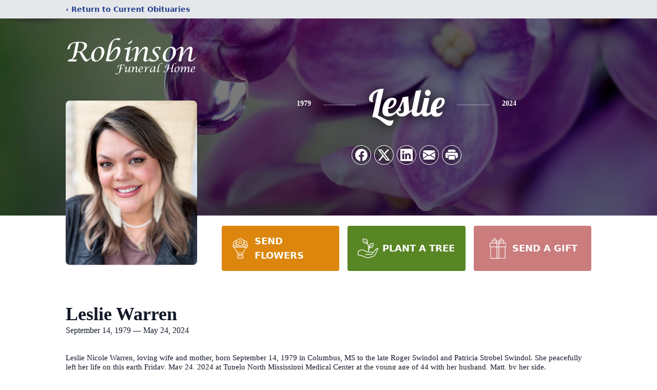

--- FILE ---
content_type: text/html; charset=utf-8
request_url: https://www.google.com/recaptcha/enterprise/anchor?ar=1&k=6Lcd0LMfAAAAAMuXWnuisiKNeRgLCiLHunLBjxAE&co=aHR0cHM6Ly93d3cucm9iaW5zb25maC5uZXQ6NDQz&hl=en&type=image&v=N67nZn4AqZkNcbeMu4prBgzg&theme=light&size=invisible&badge=bottomright&anchor-ms=20000&execute-ms=30000&cb=3thomswe1kw9
body_size: 48835
content:
<!DOCTYPE HTML><html dir="ltr" lang="en"><head><meta http-equiv="Content-Type" content="text/html; charset=UTF-8">
<meta http-equiv="X-UA-Compatible" content="IE=edge">
<title>reCAPTCHA</title>
<style type="text/css">
/* cyrillic-ext */
@font-face {
  font-family: 'Roboto';
  font-style: normal;
  font-weight: 400;
  font-stretch: 100%;
  src: url(//fonts.gstatic.com/s/roboto/v48/KFO7CnqEu92Fr1ME7kSn66aGLdTylUAMa3GUBHMdazTgWw.woff2) format('woff2');
  unicode-range: U+0460-052F, U+1C80-1C8A, U+20B4, U+2DE0-2DFF, U+A640-A69F, U+FE2E-FE2F;
}
/* cyrillic */
@font-face {
  font-family: 'Roboto';
  font-style: normal;
  font-weight: 400;
  font-stretch: 100%;
  src: url(//fonts.gstatic.com/s/roboto/v48/KFO7CnqEu92Fr1ME7kSn66aGLdTylUAMa3iUBHMdazTgWw.woff2) format('woff2');
  unicode-range: U+0301, U+0400-045F, U+0490-0491, U+04B0-04B1, U+2116;
}
/* greek-ext */
@font-face {
  font-family: 'Roboto';
  font-style: normal;
  font-weight: 400;
  font-stretch: 100%;
  src: url(//fonts.gstatic.com/s/roboto/v48/KFO7CnqEu92Fr1ME7kSn66aGLdTylUAMa3CUBHMdazTgWw.woff2) format('woff2');
  unicode-range: U+1F00-1FFF;
}
/* greek */
@font-face {
  font-family: 'Roboto';
  font-style: normal;
  font-weight: 400;
  font-stretch: 100%;
  src: url(//fonts.gstatic.com/s/roboto/v48/KFO7CnqEu92Fr1ME7kSn66aGLdTylUAMa3-UBHMdazTgWw.woff2) format('woff2');
  unicode-range: U+0370-0377, U+037A-037F, U+0384-038A, U+038C, U+038E-03A1, U+03A3-03FF;
}
/* math */
@font-face {
  font-family: 'Roboto';
  font-style: normal;
  font-weight: 400;
  font-stretch: 100%;
  src: url(//fonts.gstatic.com/s/roboto/v48/KFO7CnqEu92Fr1ME7kSn66aGLdTylUAMawCUBHMdazTgWw.woff2) format('woff2');
  unicode-range: U+0302-0303, U+0305, U+0307-0308, U+0310, U+0312, U+0315, U+031A, U+0326-0327, U+032C, U+032F-0330, U+0332-0333, U+0338, U+033A, U+0346, U+034D, U+0391-03A1, U+03A3-03A9, U+03B1-03C9, U+03D1, U+03D5-03D6, U+03F0-03F1, U+03F4-03F5, U+2016-2017, U+2034-2038, U+203C, U+2040, U+2043, U+2047, U+2050, U+2057, U+205F, U+2070-2071, U+2074-208E, U+2090-209C, U+20D0-20DC, U+20E1, U+20E5-20EF, U+2100-2112, U+2114-2115, U+2117-2121, U+2123-214F, U+2190, U+2192, U+2194-21AE, U+21B0-21E5, U+21F1-21F2, U+21F4-2211, U+2213-2214, U+2216-22FF, U+2308-230B, U+2310, U+2319, U+231C-2321, U+2336-237A, U+237C, U+2395, U+239B-23B7, U+23D0, U+23DC-23E1, U+2474-2475, U+25AF, U+25B3, U+25B7, U+25BD, U+25C1, U+25CA, U+25CC, U+25FB, U+266D-266F, U+27C0-27FF, U+2900-2AFF, U+2B0E-2B11, U+2B30-2B4C, U+2BFE, U+3030, U+FF5B, U+FF5D, U+1D400-1D7FF, U+1EE00-1EEFF;
}
/* symbols */
@font-face {
  font-family: 'Roboto';
  font-style: normal;
  font-weight: 400;
  font-stretch: 100%;
  src: url(//fonts.gstatic.com/s/roboto/v48/KFO7CnqEu92Fr1ME7kSn66aGLdTylUAMaxKUBHMdazTgWw.woff2) format('woff2');
  unicode-range: U+0001-000C, U+000E-001F, U+007F-009F, U+20DD-20E0, U+20E2-20E4, U+2150-218F, U+2190, U+2192, U+2194-2199, U+21AF, U+21E6-21F0, U+21F3, U+2218-2219, U+2299, U+22C4-22C6, U+2300-243F, U+2440-244A, U+2460-24FF, U+25A0-27BF, U+2800-28FF, U+2921-2922, U+2981, U+29BF, U+29EB, U+2B00-2BFF, U+4DC0-4DFF, U+FFF9-FFFB, U+10140-1018E, U+10190-1019C, U+101A0, U+101D0-101FD, U+102E0-102FB, U+10E60-10E7E, U+1D2C0-1D2D3, U+1D2E0-1D37F, U+1F000-1F0FF, U+1F100-1F1AD, U+1F1E6-1F1FF, U+1F30D-1F30F, U+1F315, U+1F31C, U+1F31E, U+1F320-1F32C, U+1F336, U+1F378, U+1F37D, U+1F382, U+1F393-1F39F, U+1F3A7-1F3A8, U+1F3AC-1F3AF, U+1F3C2, U+1F3C4-1F3C6, U+1F3CA-1F3CE, U+1F3D4-1F3E0, U+1F3ED, U+1F3F1-1F3F3, U+1F3F5-1F3F7, U+1F408, U+1F415, U+1F41F, U+1F426, U+1F43F, U+1F441-1F442, U+1F444, U+1F446-1F449, U+1F44C-1F44E, U+1F453, U+1F46A, U+1F47D, U+1F4A3, U+1F4B0, U+1F4B3, U+1F4B9, U+1F4BB, U+1F4BF, U+1F4C8-1F4CB, U+1F4D6, U+1F4DA, U+1F4DF, U+1F4E3-1F4E6, U+1F4EA-1F4ED, U+1F4F7, U+1F4F9-1F4FB, U+1F4FD-1F4FE, U+1F503, U+1F507-1F50B, U+1F50D, U+1F512-1F513, U+1F53E-1F54A, U+1F54F-1F5FA, U+1F610, U+1F650-1F67F, U+1F687, U+1F68D, U+1F691, U+1F694, U+1F698, U+1F6AD, U+1F6B2, U+1F6B9-1F6BA, U+1F6BC, U+1F6C6-1F6CF, U+1F6D3-1F6D7, U+1F6E0-1F6EA, U+1F6F0-1F6F3, U+1F6F7-1F6FC, U+1F700-1F7FF, U+1F800-1F80B, U+1F810-1F847, U+1F850-1F859, U+1F860-1F887, U+1F890-1F8AD, U+1F8B0-1F8BB, U+1F8C0-1F8C1, U+1F900-1F90B, U+1F93B, U+1F946, U+1F984, U+1F996, U+1F9E9, U+1FA00-1FA6F, U+1FA70-1FA7C, U+1FA80-1FA89, U+1FA8F-1FAC6, U+1FACE-1FADC, U+1FADF-1FAE9, U+1FAF0-1FAF8, U+1FB00-1FBFF;
}
/* vietnamese */
@font-face {
  font-family: 'Roboto';
  font-style: normal;
  font-weight: 400;
  font-stretch: 100%;
  src: url(//fonts.gstatic.com/s/roboto/v48/KFO7CnqEu92Fr1ME7kSn66aGLdTylUAMa3OUBHMdazTgWw.woff2) format('woff2');
  unicode-range: U+0102-0103, U+0110-0111, U+0128-0129, U+0168-0169, U+01A0-01A1, U+01AF-01B0, U+0300-0301, U+0303-0304, U+0308-0309, U+0323, U+0329, U+1EA0-1EF9, U+20AB;
}
/* latin-ext */
@font-face {
  font-family: 'Roboto';
  font-style: normal;
  font-weight: 400;
  font-stretch: 100%;
  src: url(//fonts.gstatic.com/s/roboto/v48/KFO7CnqEu92Fr1ME7kSn66aGLdTylUAMa3KUBHMdazTgWw.woff2) format('woff2');
  unicode-range: U+0100-02BA, U+02BD-02C5, U+02C7-02CC, U+02CE-02D7, U+02DD-02FF, U+0304, U+0308, U+0329, U+1D00-1DBF, U+1E00-1E9F, U+1EF2-1EFF, U+2020, U+20A0-20AB, U+20AD-20C0, U+2113, U+2C60-2C7F, U+A720-A7FF;
}
/* latin */
@font-face {
  font-family: 'Roboto';
  font-style: normal;
  font-weight: 400;
  font-stretch: 100%;
  src: url(//fonts.gstatic.com/s/roboto/v48/KFO7CnqEu92Fr1ME7kSn66aGLdTylUAMa3yUBHMdazQ.woff2) format('woff2');
  unicode-range: U+0000-00FF, U+0131, U+0152-0153, U+02BB-02BC, U+02C6, U+02DA, U+02DC, U+0304, U+0308, U+0329, U+2000-206F, U+20AC, U+2122, U+2191, U+2193, U+2212, U+2215, U+FEFF, U+FFFD;
}
/* cyrillic-ext */
@font-face {
  font-family: 'Roboto';
  font-style: normal;
  font-weight: 500;
  font-stretch: 100%;
  src: url(//fonts.gstatic.com/s/roboto/v48/KFO7CnqEu92Fr1ME7kSn66aGLdTylUAMa3GUBHMdazTgWw.woff2) format('woff2');
  unicode-range: U+0460-052F, U+1C80-1C8A, U+20B4, U+2DE0-2DFF, U+A640-A69F, U+FE2E-FE2F;
}
/* cyrillic */
@font-face {
  font-family: 'Roboto';
  font-style: normal;
  font-weight: 500;
  font-stretch: 100%;
  src: url(//fonts.gstatic.com/s/roboto/v48/KFO7CnqEu92Fr1ME7kSn66aGLdTylUAMa3iUBHMdazTgWw.woff2) format('woff2');
  unicode-range: U+0301, U+0400-045F, U+0490-0491, U+04B0-04B1, U+2116;
}
/* greek-ext */
@font-face {
  font-family: 'Roboto';
  font-style: normal;
  font-weight: 500;
  font-stretch: 100%;
  src: url(//fonts.gstatic.com/s/roboto/v48/KFO7CnqEu92Fr1ME7kSn66aGLdTylUAMa3CUBHMdazTgWw.woff2) format('woff2');
  unicode-range: U+1F00-1FFF;
}
/* greek */
@font-face {
  font-family: 'Roboto';
  font-style: normal;
  font-weight: 500;
  font-stretch: 100%;
  src: url(//fonts.gstatic.com/s/roboto/v48/KFO7CnqEu92Fr1ME7kSn66aGLdTylUAMa3-UBHMdazTgWw.woff2) format('woff2');
  unicode-range: U+0370-0377, U+037A-037F, U+0384-038A, U+038C, U+038E-03A1, U+03A3-03FF;
}
/* math */
@font-face {
  font-family: 'Roboto';
  font-style: normal;
  font-weight: 500;
  font-stretch: 100%;
  src: url(//fonts.gstatic.com/s/roboto/v48/KFO7CnqEu92Fr1ME7kSn66aGLdTylUAMawCUBHMdazTgWw.woff2) format('woff2');
  unicode-range: U+0302-0303, U+0305, U+0307-0308, U+0310, U+0312, U+0315, U+031A, U+0326-0327, U+032C, U+032F-0330, U+0332-0333, U+0338, U+033A, U+0346, U+034D, U+0391-03A1, U+03A3-03A9, U+03B1-03C9, U+03D1, U+03D5-03D6, U+03F0-03F1, U+03F4-03F5, U+2016-2017, U+2034-2038, U+203C, U+2040, U+2043, U+2047, U+2050, U+2057, U+205F, U+2070-2071, U+2074-208E, U+2090-209C, U+20D0-20DC, U+20E1, U+20E5-20EF, U+2100-2112, U+2114-2115, U+2117-2121, U+2123-214F, U+2190, U+2192, U+2194-21AE, U+21B0-21E5, U+21F1-21F2, U+21F4-2211, U+2213-2214, U+2216-22FF, U+2308-230B, U+2310, U+2319, U+231C-2321, U+2336-237A, U+237C, U+2395, U+239B-23B7, U+23D0, U+23DC-23E1, U+2474-2475, U+25AF, U+25B3, U+25B7, U+25BD, U+25C1, U+25CA, U+25CC, U+25FB, U+266D-266F, U+27C0-27FF, U+2900-2AFF, U+2B0E-2B11, U+2B30-2B4C, U+2BFE, U+3030, U+FF5B, U+FF5D, U+1D400-1D7FF, U+1EE00-1EEFF;
}
/* symbols */
@font-face {
  font-family: 'Roboto';
  font-style: normal;
  font-weight: 500;
  font-stretch: 100%;
  src: url(//fonts.gstatic.com/s/roboto/v48/KFO7CnqEu92Fr1ME7kSn66aGLdTylUAMaxKUBHMdazTgWw.woff2) format('woff2');
  unicode-range: U+0001-000C, U+000E-001F, U+007F-009F, U+20DD-20E0, U+20E2-20E4, U+2150-218F, U+2190, U+2192, U+2194-2199, U+21AF, U+21E6-21F0, U+21F3, U+2218-2219, U+2299, U+22C4-22C6, U+2300-243F, U+2440-244A, U+2460-24FF, U+25A0-27BF, U+2800-28FF, U+2921-2922, U+2981, U+29BF, U+29EB, U+2B00-2BFF, U+4DC0-4DFF, U+FFF9-FFFB, U+10140-1018E, U+10190-1019C, U+101A0, U+101D0-101FD, U+102E0-102FB, U+10E60-10E7E, U+1D2C0-1D2D3, U+1D2E0-1D37F, U+1F000-1F0FF, U+1F100-1F1AD, U+1F1E6-1F1FF, U+1F30D-1F30F, U+1F315, U+1F31C, U+1F31E, U+1F320-1F32C, U+1F336, U+1F378, U+1F37D, U+1F382, U+1F393-1F39F, U+1F3A7-1F3A8, U+1F3AC-1F3AF, U+1F3C2, U+1F3C4-1F3C6, U+1F3CA-1F3CE, U+1F3D4-1F3E0, U+1F3ED, U+1F3F1-1F3F3, U+1F3F5-1F3F7, U+1F408, U+1F415, U+1F41F, U+1F426, U+1F43F, U+1F441-1F442, U+1F444, U+1F446-1F449, U+1F44C-1F44E, U+1F453, U+1F46A, U+1F47D, U+1F4A3, U+1F4B0, U+1F4B3, U+1F4B9, U+1F4BB, U+1F4BF, U+1F4C8-1F4CB, U+1F4D6, U+1F4DA, U+1F4DF, U+1F4E3-1F4E6, U+1F4EA-1F4ED, U+1F4F7, U+1F4F9-1F4FB, U+1F4FD-1F4FE, U+1F503, U+1F507-1F50B, U+1F50D, U+1F512-1F513, U+1F53E-1F54A, U+1F54F-1F5FA, U+1F610, U+1F650-1F67F, U+1F687, U+1F68D, U+1F691, U+1F694, U+1F698, U+1F6AD, U+1F6B2, U+1F6B9-1F6BA, U+1F6BC, U+1F6C6-1F6CF, U+1F6D3-1F6D7, U+1F6E0-1F6EA, U+1F6F0-1F6F3, U+1F6F7-1F6FC, U+1F700-1F7FF, U+1F800-1F80B, U+1F810-1F847, U+1F850-1F859, U+1F860-1F887, U+1F890-1F8AD, U+1F8B0-1F8BB, U+1F8C0-1F8C1, U+1F900-1F90B, U+1F93B, U+1F946, U+1F984, U+1F996, U+1F9E9, U+1FA00-1FA6F, U+1FA70-1FA7C, U+1FA80-1FA89, U+1FA8F-1FAC6, U+1FACE-1FADC, U+1FADF-1FAE9, U+1FAF0-1FAF8, U+1FB00-1FBFF;
}
/* vietnamese */
@font-face {
  font-family: 'Roboto';
  font-style: normal;
  font-weight: 500;
  font-stretch: 100%;
  src: url(//fonts.gstatic.com/s/roboto/v48/KFO7CnqEu92Fr1ME7kSn66aGLdTylUAMa3OUBHMdazTgWw.woff2) format('woff2');
  unicode-range: U+0102-0103, U+0110-0111, U+0128-0129, U+0168-0169, U+01A0-01A1, U+01AF-01B0, U+0300-0301, U+0303-0304, U+0308-0309, U+0323, U+0329, U+1EA0-1EF9, U+20AB;
}
/* latin-ext */
@font-face {
  font-family: 'Roboto';
  font-style: normal;
  font-weight: 500;
  font-stretch: 100%;
  src: url(//fonts.gstatic.com/s/roboto/v48/KFO7CnqEu92Fr1ME7kSn66aGLdTylUAMa3KUBHMdazTgWw.woff2) format('woff2');
  unicode-range: U+0100-02BA, U+02BD-02C5, U+02C7-02CC, U+02CE-02D7, U+02DD-02FF, U+0304, U+0308, U+0329, U+1D00-1DBF, U+1E00-1E9F, U+1EF2-1EFF, U+2020, U+20A0-20AB, U+20AD-20C0, U+2113, U+2C60-2C7F, U+A720-A7FF;
}
/* latin */
@font-face {
  font-family: 'Roboto';
  font-style: normal;
  font-weight: 500;
  font-stretch: 100%;
  src: url(//fonts.gstatic.com/s/roboto/v48/KFO7CnqEu92Fr1ME7kSn66aGLdTylUAMa3yUBHMdazQ.woff2) format('woff2');
  unicode-range: U+0000-00FF, U+0131, U+0152-0153, U+02BB-02BC, U+02C6, U+02DA, U+02DC, U+0304, U+0308, U+0329, U+2000-206F, U+20AC, U+2122, U+2191, U+2193, U+2212, U+2215, U+FEFF, U+FFFD;
}
/* cyrillic-ext */
@font-face {
  font-family: 'Roboto';
  font-style: normal;
  font-weight: 900;
  font-stretch: 100%;
  src: url(//fonts.gstatic.com/s/roboto/v48/KFO7CnqEu92Fr1ME7kSn66aGLdTylUAMa3GUBHMdazTgWw.woff2) format('woff2');
  unicode-range: U+0460-052F, U+1C80-1C8A, U+20B4, U+2DE0-2DFF, U+A640-A69F, U+FE2E-FE2F;
}
/* cyrillic */
@font-face {
  font-family: 'Roboto';
  font-style: normal;
  font-weight: 900;
  font-stretch: 100%;
  src: url(//fonts.gstatic.com/s/roboto/v48/KFO7CnqEu92Fr1ME7kSn66aGLdTylUAMa3iUBHMdazTgWw.woff2) format('woff2');
  unicode-range: U+0301, U+0400-045F, U+0490-0491, U+04B0-04B1, U+2116;
}
/* greek-ext */
@font-face {
  font-family: 'Roboto';
  font-style: normal;
  font-weight: 900;
  font-stretch: 100%;
  src: url(//fonts.gstatic.com/s/roboto/v48/KFO7CnqEu92Fr1ME7kSn66aGLdTylUAMa3CUBHMdazTgWw.woff2) format('woff2');
  unicode-range: U+1F00-1FFF;
}
/* greek */
@font-face {
  font-family: 'Roboto';
  font-style: normal;
  font-weight: 900;
  font-stretch: 100%;
  src: url(//fonts.gstatic.com/s/roboto/v48/KFO7CnqEu92Fr1ME7kSn66aGLdTylUAMa3-UBHMdazTgWw.woff2) format('woff2');
  unicode-range: U+0370-0377, U+037A-037F, U+0384-038A, U+038C, U+038E-03A1, U+03A3-03FF;
}
/* math */
@font-face {
  font-family: 'Roboto';
  font-style: normal;
  font-weight: 900;
  font-stretch: 100%;
  src: url(//fonts.gstatic.com/s/roboto/v48/KFO7CnqEu92Fr1ME7kSn66aGLdTylUAMawCUBHMdazTgWw.woff2) format('woff2');
  unicode-range: U+0302-0303, U+0305, U+0307-0308, U+0310, U+0312, U+0315, U+031A, U+0326-0327, U+032C, U+032F-0330, U+0332-0333, U+0338, U+033A, U+0346, U+034D, U+0391-03A1, U+03A3-03A9, U+03B1-03C9, U+03D1, U+03D5-03D6, U+03F0-03F1, U+03F4-03F5, U+2016-2017, U+2034-2038, U+203C, U+2040, U+2043, U+2047, U+2050, U+2057, U+205F, U+2070-2071, U+2074-208E, U+2090-209C, U+20D0-20DC, U+20E1, U+20E5-20EF, U+2100-2112, U+2114-2115, U+2117-2121, U+2123-214F, U+2190, U+2192, U+2194-21AE, U+21B0-21E5, U+21F1-21F2, U+21F4-2211, U+2213-2214, U+2216-22FF, U+2308-230B, U+2310, U+2319, U+231C-2321, U+2336-237A, U+237C, U+2395, U+239B-23B7, U+23D0, U+23DC-23E1, U+2474-2475, U+25AF, U+25B3, U+25B7, U+25BD, U+25C1, U+25CA, U+25CC, U+25FB, U+266D-266F, U+27C0-27FF, U+2900-2AFF, U+2B0E-2B11, U+2B30-2B4C, U+2BFE, U+3030, U+FF5B, U+FF5D, U+1D400-1D7FF, U+1EE00-1EEFF;
}
/* symbols */
@font-face {
  font-family: 'Roboto';
  font-style: normal;
  font-weight: 900;
  font-stretch: 100%;
  src: url(//fonts.gstatic.com/s/roboto/v48/KFO7CnqEu92Fr1ME7kSn66aGLdTylUAMaxKUBHMdazTgWw.woff2) format('woff2');
  unicode-range: U+0001-000C, U+000E-001F, U+007F-009F, U+20DD-20E0, U+20E2-20E4, U+2150-218F, U+2190, U+2192, U+2194-2199, U+21AF, U+21E6-21F0, U+21F3, U+2218-2219, U+2299, U+22C4-22C6, U+2300-243F, U+2440-244A, U+2460-24FF, U+25A0-27BF, U+2800-28FF, U+2921-2922, U+2981, U+29BF, U+29EB, U+2B00-2BFF, U+4DC0-4DFF, U+FFF9-FFFB, U+10140-1018E, U+10190-1019C, U+101A0, U+101D0-101FD, U+102E0-102FB, U+10E60-10E7E, U+1D2C0-1D2D3, U+1D2E0-1D37F, U+1F000-1F0FF, U+1F100-1F1AD, U+1F1E6-1F1FF, U+1F30D-1F30F, U+1F315, U+1F31C, U+1F31E, U+1F320-1F32C, U+1F336, U+1F378, U+1F37D, U+1F382, U+1F393-1F39F, U+1F3A7-1F3A8, U+1F3AC-1F3AF, U+1F3C2, U+1F3C4-1F3C6, U+1F3CA-1F3CE, U+1F3D4-1F3E0, U+1F3ED, U+1F3F1-1F3F3, U+1F3F5-1F3F7, U+1F408, U+1F415, U+1F41F, U+1F426, U+1F43F, U+1F441-1F442, U+1F444, U+1F446-1F449, U+1F44C-1F44E, U+1F453, U+1F46A, U+1F47D, U+1F4A3, U+1F4B0, U+1F4B3, U+1F4B9, U+1F4BB, U+1F4BF, U+1F4C8-1F4CB, U+1F4D6, U+1F4DA, U+1F4DF, U+1F4E3-1F4E6, U+1F4EA-1F4ED, U+1F4F7, U+1F4F9-1F4FB, U+1F4FD-1F4FE, U+1F503, U+1F507-1F50B, U+1F50D, U+1F512-1F513, U+1F53E-1F54A, U+1F54F-1F5FA, U+1F610, U+1F650-1F67F, U+1F687, U+1F68D, U+1F691, U+1F694, U+1F698, U+1F6AD, U+1F6B2, U+1F6B9-1F6BA, U+1F6BC, U+1F6C6-1F6CF, U+1F6D3-1F6D7, U+1F6E0-1F6EA, U+1F6F0-1F6F3, U+1F6F7-1F6FC, U+1F700-1F7FF, U+1F800-1F80B, U+1F810-1F847, U+1F850-1F859, U+1F860-1F887, U+1F890-1F8AD, U+1F8B0-1F8BB, U+1F8C0-1F8C1, U+1F900-1F90B, U+1F93B, U+1F946, U+1F984, U+1F996, U+1F9E9, U+1FA00-1FA6F, U+1FA70-1FA7C, U+1FA80-1FA89, U+1FA8F-1FAC6, U+1FACE-1FADC, U+1FADF-1FAE9, U+1FAF0-1FAF8, U+1FB00-1FBFF;
}
/* vietnamese */
@font-face {
  font-family: 'Roboto';
  font-style: normal;
  font-weight: 900;
  font-stretch: 100%;
  src: url(//fonts.gstatic.com/s/roboto/v48/KFO7CnqEu92Fr1ME7kSn66aGLdTylUAMa3OUBHMdazTgWw.woff2) format('woff2');
  unicode-range: U+0102-0103, U+0110-0111, U+0128-0129, U+0168-0169, U+01A0-01A1, U+01AF-01B0, U+0300-0301, U+0303-0304, U+0308-0309, U+0323, U+0329, U+1EA0-1EF9, U+20AB;
}
/* latin-ext */
@font-face {
  font-family: 'Roboto';
  font-style: normal;
  font-weight: 900;
  font-stretch: 100%;
  src: url(//fonts.gstatic.com/s/roboto/v48/KFO7CnqEu92Fr1ME7kSn66aGLdTylUAMa3KUBHMdazTgWw.woff2) format('woff2');
  unicode-range: U+0100-02BA, U+02BD-02C5, U+02C7-02CC, U+02CE-02D7, U+02DD-02FF, U+0304, U+0308, U+0329, U+1D00-1DBF, U+1E00-1E9F, U+1EF2-1EFF, U+2020, U+20A0-20AB, U+20AD-20C0, U+2113, U+2C60-2C7F, U+A720-A7FF;
}
/* latin */
@font-face {
  font-family: 'Roboto';
  font-style: normal;
  font-weight: 900;
  font-stretch: 100%;
  src: url(//fonts.gstatic.com/s/roboto/v48/KFO7CnqEu92Fr1ME7kSn66aGLdTylUAMa3yUBHMdazQ.woff2) format('woff2');
  unicode-range: U+0000-00FF, U+0131, U+0152-0153, U+02BB-02BC, U+02C6, U+02DA, U+02DC, U+0304, U+0308, U+0329, U+2000-206F, U+20AC, U+2122, U+2191, U+2193, U+2212, U+2215, U+FEFF, U+FFFD;
}

</style>
<link rel="stylesheet" type="text/css" href="https://www.gstatic.com/recaptcha/releases/N67nZn4AqZkNcbeMu4prBgzg/styles__ltr.css">
<script nonce="l7ruFh9b2DKgfb536TOLqw" type="text/javascript">window['__recaptcha_api'] = 'https://www.google.com/recaptcha/enterprise/';</script>
<script type="text/javascript" src="https://www.gstatic.com/recaptcha/releases/N67nZn4AqZkNcbeMu4prBgzg/recaptcha__en.js" nonce="l7ruFh9b2DKgfb536TOLqw">
      
    </script></head>
<body><div id="rc-anchor-alert" class="rc-anchor-alert"></div>
<input type="hidden" id="recaptcha-token" value="[base64]">
<script type="text/javascript" nonce="l7ruFh9b2DKgfb536TOLqw">
      recaptcha.anchor.Main.init("[\x22ainput\x22,[\x22bgdata\x22,\x22\x22,\[base64]/[base64]/[base64]/bmV3IHJbeF0oY1swXSk6RT09Mj9uZXcgclt4XShjWzBdLGNbMV0pOkU9PTM/bmV3IHJbeF0oY1swXSxjWzFdLGNbMl0pOkU9PTQ/[base64]/[base64]/[base64]/[base64]/[base64]/[base64]/[base64]/[base64]\x22,\[base64]\\u003d\x22,\x22KcOWe8KgYMKCdsOjEQxLW8OUw4LDtMOowqPCj8KHbUpybMKAbldPwrDDh8KvwrPCjMKSB8OPGAlWVAYMSXtSXMOQUMKZwqTCpsKWwqgrw77CqMOtw6RBfcOeZMOJbsOdw6kOw5/ChMOcwqzDsMOswpwDJUPClWzChcORdUPCp8K1w6jDpybDr3fCncK6wo1EDcOvXMOPw4nCnybDlDx5wo/Dk8KrUcO9w6PDlMOBw7RBGsOtw5rDj8OmN8Kmwr5AdMKAUyvDk8Kqw7DCoScSw7HDlMKTaH3Di2XDs8K5w690w4ofCsKRw551asOtdx3CvMK/FC3CsHbDizpZcMOKS0nDk1zClw/ClXPCk3jCk2owd8KTQsK/wrnDmMKlwrnDkhvDin/CmFDClsKzw5cdPCvDqyLCjB/[base64]/[base64]/[base64]/DlcK9w4EkwpLDiQN4woXDsMOXVsKFflFEaE0nw7plU8KNwoXDtmVTCMKJwoAjw5cYDXzCtXdfe28rADvCk2tXajHDsTDDk3xSw5/DnUpvw4jCv8KpaWVFwoXCiMKow5F0w6l9w7ROasOnwqzClTzDmlfCm1Vdw6TDq3DDl8KtwqUUwrk/YMKswq7CnMO/[base64]/[base64]/wq0zwrokfSzDlUnDhMKQLys0OAbCtsKcw6w4cXvCg8O/ZiHCuSrDh8KyBcK/Z8KAA8OEw49gw7zDvkDCoj3DtD4Pw7nCs8K2fSRzw5FSesOPDsOuw5RzW8OCKEJXYmtZwoUMKwTCgQzChcOzMGfDoMOgw5rDrMKyKCEqwqDCisOYw7nCqUHCuiMieyxDEcK3IcOXc8OhOMKYwp0Fwq/[base64]/worDpBrCtMOwLw/CuXLChMKQaADDl8OMfMOzwpbCicKywrc0wqVjPVXCvcOPZxMuwr/DilbCvHnDqm0dKy5pwo3DsHQGDWHCiXvDpMOjLThewqwmCiQSL8OYf8O8Ll/Dp3/DksO+w78hwoFDQV5ow64Nw6PCvl3DrWAHQcOnJnwfwphPYMKnAMOMw4HCjR9rwphkw4HCqmjCnFXDqMO6alfDvQ/ClF1rw4kCXS/DrMKRwr4sFsOAw6bDlW3DqHHCghpCXsOUcsK9XsOKBDgqC2J+wq4rwpDDjwstAsOhwqLDnsKxwpY2dcOAEcKrw6gSw7kQJcKrwonDpwDDhgDCi8ORNyzDrMKOAsKYwp3CqHcBJHvDsSXCr8ODw5R6K8OoMcKowpdEw4x3SXfCqcKvP8KxcV1+w4bDiGhow4J/emjCiz5Uw4Raw6hLw50HEWfDmTXCuMOsw4HCu8ODw4XCk0XCh8Kwwohow7lcw6MXVsKXYcKRQ8KXdS3CksO8w6nDjhnCsMKqwoo3w67CkX7DncONwo/DssOcwqfCrMOlVsKJNcORYk8LwpwNw5F/CFTDlV3CiHnDvcOGw5QeQMO3V3kkwoQiHcOvPAkHw4rCocKiw7rCksKww7sUZcOFwobDjULDpMOIRsOMFxHCvMO+XRHChcKpw5dSwrLChMOxwpFSPGXCncObSAFtwoPCoyp0wpnDtjBWLHlgw5oOwqloYcKnA3/[base64]/w47CgsOaVzIpwp3CiSosZlEtw7bDncOWwpLCom4VJGrCmkbDkMKjXMOePSFFw4XDlcKXMMKXwptpw7xYw7PCrGDDrVIBMl3DmMKqRMOvwoIOw5vCtnjDjVxMw6nDuH/[base64]/w6rDulHDgsKkZz5oQMOjw7XDkAMSw4HDvMOZw7MLw5bCul8iMsKZUcKaPijDoMOxU0Z8w54QXMORXEPDqmUpwp9iwpAfwrd0fATCvg7ChV/DqwTDqjbDr8ORFzRsfTUhwr3Dv2ctw7jCp8OZw6ZNwqbDgsOiYmo4w7RywpVTY8KCLGfConvDmMKHfXl0F2zDpsKZcn/[base64]/[base64]/wqXDoyTDvkjDpTxnw7fDuCnDoSwvPcK6TcK+woXDgX7DsDjCmsOcwqkPwp95PMOUw6QDw40bbMK5wpwuK8OpdFljAMKmIMOkWVxkw5UIw6XCk8OHwpJewp7CtRjDgAZrTxzClD7DhcOmwrV9wofDlD/ChTZ4wrvChMKZw5bCmyc/wqHDgHDCs8KHYsKnwqrDi8OAwrzDlRJuwqZBwo/CisOXH8OWwp7CsWMrUDguUcK3wqcRYi0ww54FesKWw6/DocO+GgXCjMOsZMKMdcK2MmcDwoTCocKRTlfCgMOQJBnCoMOhesK6woB/[base64]/[base64]/[base64]/DiQTCnMO0UEXCoGhaw6VQw5Bcw4FydcONQXJWVSQ9w4MDJBrDiMKEZ8O0wqrDmcKpwrNMGAvDu37DuFN8clbDj8OQMsOxwrE6UMOtbsKraMOFwr9ZWHowZjrDkMOCw6UMwqvDgsK1woIowpgnw4RfB8K6w6s7V8KTw4AhG0nDihpEKnLDqEPCpD5/w7fCuSHClcKxwo/CvmY1c8KAC3Yfb8KlUMOaw5DDgcOBw6J/w6TCqcKwaRDDuU1Gw5/ClHxqIsKgwqNBw7nChD3CsgcHWDVkw6DDucOPwoRbwrEOworDmcK+BXLDtMKRwrs4w48UFsOeMj3CuMOmwpnCqcO5wqLDvUAzw73ChjkewqcxdBjCpsKrBT5bVA5iOcKCaMO8AXZcBsK2wr7Dm0Z0wpMEMEfDg0QHw6TCo1bDscKbCzpaw6/Ck3Vzw6bCvwVhPlzDjhrDnz/CtsKKw7vDlsKKfCPDgTvDjsKbXzlSwojCmypHw6hgcsK5bcOLREwnw5wHdsOGClATw6oiwqXDr8O2EsOiVlrCpAbCpgzDpkDDo8KRwrfDg8Oqw6J5O8KCfRhVRXkxMD/CrGrCgTbCt1jDmlsbJ8KCGMOCwojCr0fCuiHDhsKcRTvDk8KqOcOOwrnDhcK4UsK5EMKpw4UqP0Adw5rDmmTCrsK0w7DCjCjCp3jDjzRNw6/Cs8O+wp0WdMKVwrTCmB3Dv8O6DizDn8OXwp8CVDpeHcKNGEx6w4J4YsOgw5PCoMK1B8K+w7vDv8K9wp3CmiNOwotYwpgew6LCv8O7WXHCmVnCo8KaPT0cwqdYwop9BsKDWwQawrbCqsOZw6weBi4YaMKia8K/VMKsRCZow5cbw6NzcsO1Y8K8I8KQZsKJw6Uow4TCrMO5wqDCs1wCYcOJw4wdwqjCicKXwo9lwqd1cwo6dMKrwqgKw6oFTAzDqXzDt8K0MzfDicODwp3CliLDmARTZDsqXEvCok3Ch8KsXRdywq7DuMKNHRQEJsOiK3cswrFwwodpZMKWw4HCjip2woA4dQDDtx/Dm8KAw6QbGsKcbMOfwrNGVQbCpMOSwofDr8K+wr3CmcKLZmHCqcK7E8O2w48CcgRbYynDkcKnwrXDpsOdwprDojRyCH5ZWVbCsMKpU8OOesKlw6bDmcOywqhXUMO+VsKCw5bDpsOtwo/DmwIzMcKUOgYZGMKbw6UBaMKjZcKSw5fCksK/[base64]/[base64]/ChWDDhhLCicOqCDZLwrjDvlHCkcO6w7nCn8K1cThLU8OrwovCnw7DhMKnCVt0w5ADwq/Dm3DCtCBcEsKjw4nDt8O8emfDtMKdXhnCr8OOCQTCkMOCSXvCtEkaOMK7b8O/wr/CocOfw4fDsHnDscK/wq9pB8Olwpd8wpTChFvClnLDhcK/QlXCmybCrMKuN1TDosKlw7/DumhZCMOaVSPDpsKOT8O5esKSw7FDwpkvwrvDjMKmwozCgcOMw5kOwr/Cv8OMwpzDsELDkV92IiQSaDRAw7t6I8ODwo93wqHDhVQHC1DCo08Qw6c/wrJ+w7bDsQDChVc6w5fCtmkewoTDnSjDv0VAwrV2w44dw7QbNi/CoMOvWsK7wr3Ds8O9w59ewrtkNRosXh5WdmnDsgEQd8Oiw7bCtSl8KybDvnEmGcKpwrHDhMKZZsKXw7lSw7sKwqPCpSRpw6FSLDJpVCRWAcOcBMOLwp0iwqbDtMKSwoNfEsK5wo1ADcO4wqQrOjkvwrZlw6bCuMOdLcOnwo7Dh8ORw5jCucOVdEAsSQDCjDx6KsOLwp/DiTbDrCfDkRTCrsOAwqQuEiDDqGrDq8KBZsKcw60Gw6gMwqTCgcOEwoB1RTvCiQp9cyEgw5fDm8KjAMOEwpXCrX9EwqUQOBzDmMOifcO/[base64]/w5MWwozCpsOUdEVBw7TDqsKoGCjChMKhw5DClFbDh8KKwpkFF8KVw5RHZgLDr8KWwoLDnGXCmzDCjMODDmDCo8OjU2fCv8K+w4g+wq/CsStAwo3DqV/DuSnCg8OQw6XClDUJw43DnsKzwp/Dt1nCpcKjw4PDh8OUecKOGAIUH8O2Y0hYEAIhw50gw4XDiR3CunjCg8KIHRzDu0nCiMOmAsO+wprCqMO9wrI/wq3DogvCmVgAFWwxw5TCkTvDt8OHw5PCrMKmZcO2w7U6IwhAwrUtEll0ISNxNcK0PA/DmcKGcygsw5cdw4/Dm8KeDsK0YATDlCxhw5ZUDivCnyMVHMOaw7TDlnHCqgRzcMOGLxFTw5XCkEc4woRpbsOpwojCqcOSCMOlw4zCoX7DsUNew4dPw4/[base64]/CiREFw6XCusKgwpjCpMOWw4EsA0BFNsOnecOrw73CjcKLARbDo8KCw6ICdsKmwrt6w7F/w7nDocOSI8KYHHt2XMO2djzCu8KSMSVVwqURwrpAJ8OWZ8KrSglWw5Maw6bCtcKwdS/DgMO1wpTDuS8eKMOvW0QhF8OtEgfCrMO/WcKBYsKROlXCgRrCl8K+Z3MDcgtRwo4tdQtLwqvCnDXClRTDpSrCoC5AE8OEHXoCw45Zw5bDkMKGw4bDmcOsbDxWwqzDjxlJw7cqbCBEfDzCmDjCvnnCrsOYwoVnw57DhcO/wqdcATksSMKiw5/CozXDkUjCjMODfcKkwqDClmbClcKEP8KTw54rQSwaRcKYw6B4CUzDrMO6XMODw5nDsi4gbwXCrzwJwrFnw7XDiy7Ctj4/woXCiMK8w64/woDCv04zJcOtaWEhwpplNcKkZTnCsMK5fy/DlQEjwrNgd8O6LMOqw7U/b8K6DTjDgWlWwrhUwrBwSRZhUsK3acKzwplSY8KpTcO6f2olwrDDmSrDh8KRwoxgHXgpQDo1w4PDksOdw6fClMOkVEnDo01obMKyw6IeZMOvw4PCjjsNw7zCm8KiHn1dwo4+d8OcJsK9wr5/LVDDmV1Md8OaOhLCo8KBF8KAWl/[base64]/DvQ3DkMKIXsOLw6JZwrzCkwrCnHvCvMO/BnHDpsKzRMK2w6nCmXtDHCzCq8OPMgfCkEBiw6XDtsK9aHzCiMObw51DwpsbPsOhCMKId27Cpk/ChCEAw5BeZX/[base64]/AW81wqt2HMO/bcK1IsKtwpVfw7MPw57DijTDqsK0X8KFw4HCusOfw4RjSnHDrDTCocOqwp3DsCcHWyBawpdQEcKTw6ZHf8O/wroVwrVZTsKAOjtHwp/DpMKSc8Olw64NP0LClgDCkwbCq3EbQyDCqHTDp8ORbFsjw6pmwo7Cg0ZyX2cSS8KCQjjCn8O/a8ODwoFwGcONw5Qqw7vDq8OKw6Mww4kQw41GdMKbw7IqHUXDlgZbwok8w5TCucObPhMmUcOFCgjDjnLCoDpqEAYgwpRiwojCpj/DpyLDuWVuwpXCkFrDmD1iwrkjwqXCuBHDicK0w5IxKXI7MsOBw5rDoMOIwrXDu8Ocwq/DolF7dMOmw69Hw4PDtsKXIEVnwqjDqE4mfsOsw7/CvMOOCcO/wqluKMOQD8KJYWlHw4IVA8OuwobDuyLCjMO1aCslVTomw5HCnDFYwrHDqx58AMKYwpdTWMODw4PDh1XDicO9wqvDs3RBGzDDt8KQHnPDrkR2CTnDpsO4wq3DjcOFwqbCpj/CvsKdKxPCksKBwpYyw4XDgGNlw68GGcK5VMK8wqrDvMKARFpDw5/DhAkeUhx8f8K+w6hQS8O5wpXCn2zDrT5eUsOuNzfCscKmwpTDhcK9woXDokRWUQAibjp3AMKIw5dXXWfDrsK1K8K8S2LCpSvCuR3CqcOww6/CpTXDrsKKwrXCrcOsNsOyIcO2GBXCsn4RRsKUw6vDgsKLwrHDh8K5w79fw7N5w4PClsOiaMOPw4zClgrDucObSXXDv8Knwp4dEF3Ch8KscsOmGMKXw5bCicKaSkjCimvCvsKBw7clwrlPw5BmUHMgBDdBwp7CtDDCpR08UTRTwpcmRxU/PcOtPFtxw4IwNg4rwqxrU8KmaMKIUADDjG/DuMKmw4/DkkXCkMODPDAoMWvCv8KBw7PDoMKITsOSB8O4w6rCtmPDisKyAlHChMKOXMO4wqjDgsO7ei7CojTDhSDDrsO8dcOUZMKMa8OMwrN2HcOxwoDDnsOUeTfDj3IhwonDj2IlwqYHwo/DhcKowrEJJ8K5w4LDqxfDtj3Dg8KQMxh1Q8Kvw7TDjcK0L3RXw6DChcK+wptGFcKjw6LDoW4Pw7nDpyRpwq7DuTllwqttAsKQwooIw791fsOjbUjCjwt9JMKrwpTDksKTw77CusOmwrFDEj/CnsOhwrTCsipsVMOHw7Ekb8Kaw5pHbMO2w4HDlCZJw69Lwq7CvA9GScOIwp/DscOWEMKZwoDDssKdaMOowrLCuS9PdzIDTAbCq8Oxw7VPN8O5JzF/w4DDlWbDlj7DtwYHQ8Odw7lZWMKUwqEZw63DjMOvaD/[base64]/[base64]/ChsK2wrrDpTrDjlnDn8Odwq0+wo5FwoNzNMOQwo/[base64]/[base64]/Dgg9uw4Vbw458wo/DikUSwoJ7wpbDo8KPw5tnw57DsMKrMil2Y8KCKcOEPsKgwqTChE7Cn3HDgjk1wrrDsVXDkFQ7dMKnw4bCi8Krw5zCkcO7w4XCi8O3e8OfwqjDi1DDjyfDisONasKDD8KSKwp3wqXDglfDqsKJJcONZMOCJgUxH8OgasOIUjHDvzxtTsOvw73DncOiw5/CgDAJw453wrc5wpkGw6DDlgbDsm4qw43Dp1jCssOeZEt+wpJ3w44iwoY6NcKVwrQ7P8K0wrrCgcK2f8KScyB9w5PClcKYBx9OGlfCiMOkw5DCnATDlwbCr8K0MDbClcOvw53CsVdEeMOKwrQZblsrUsOdwqnDlS7DpU89wqoRO8KnbgUQwoDCuMO/ESYfQgTDo8K5En3Cg3bChsKCS8O3W2NkwpNUVsKhwprCuSprAMOVJMKJFnfCusObwrZvw4/ChFvDtcKZwo43aC0Fw6PCssK0w6NNw4RyHsO5Gjlzwq7DhMKJIUHDuj/DpDZZTsOWw5NUD8OSUFdfw6jDqCxCS8KzcMOmwrfDhsOzDsO0woLCmknCvsOsDmEgWEgifELDthHDicK0MMK7BcO9TknDvUAMdiwZA8OBw6gYwq/DuUwhI09BN8OSwqBlY2dGaQJZw5NYwqQGAFppLsKGw4QCwqMTTVEmEHB8CwbDosONEiI9wrnCtcOyC8K+CQfDsT3Chkk5dzzCu8KgYsOIDcOFwp3Drx3DkjB9w7HDjwfCh8K/woUaX8O5w4tswqxqwrTDiMO4wrTDhcKZGMKyOwMXRMKWIVxYf8Kbw7DCiQHCq8OJw6LCiMONI2fChlRtA8OpLXLCscOdEsOzQEXCmsOgdcOiJ8K1w6fDuSQDw5hpwpjDmsO+wppoZh/CgsOyw7MtNS91w5twTcOuJwzDiMOnSHxNw6jCiGk4F8Ooe2/DkcO2w4vCsgLCsW/Cn8O9w73CuHcJUMKtQELDjVrDlsKCwohUw6jDpsKFwq8BCizDhBhBw70bNsKgN25tTMOowq5IcsKswprDksO4GWbCkMKZw4LCkDjDg8K7w63DucK9w5oHwr9yTE1vw6zCuQBGc8K7w4PCrsKwXsOEw6nDj8Kvwo9tT0g6P8KuZ8KAwq1Be8OTBMOZIMOOw6PDjF/CmFLDr8K9wqTCuMK/w75MWMOdw5PDo1lbXyzCiT9nw6MVwoF7wrXCokjDrMO7w5/Dng5mw7/[base64]/[base64]/[base64]/w5sNUwQNw6LDmsK0bkvDocOxw5tKw4bCgVpSwpAWX8KFwprDpsK+I8KdRyrCmxQ8V0zCrsO4UnzDpBfCoMKawqfCtMO6w7QtWz7DkW/CuUcgwqBlb8KqCMKIIH3Dv8K6w50PwqtiVBXClEjDs8KEI0pbNV56MxfCusOcwqwjw5LDs8KbwoopWDwpGxpLfcOXUMKfw6lvKsKMw7s+w7Vuw4nDr1nDo0vCs8O9XDgNwprCtA96woPCg8KBw5ZNw7RfLcO2w74qC8Kbw6kjw5TDjcKRXcKRw4/DlsO+RMKCPsKUVMOrPzLCuhLDgRdBw6bCvhNzJkTCicO7B8Osw41bwpAfS8OhwrvDksKVZhnDuwx1w6/[base64]/CkMO1acOew5rDsMKJworCkAsPGcKzAxnDisKiw6jCkXbDmSLChMOtOMOcT8KpwqdowovDqk54GDIkw69Lwp9/AGZ+eQUnw4IIwr9Bw5DDm3hSBWvCgcKNw455w601w6PCvcKxwrvDpsKyR8OSdQR8w5dewrsbw7Axw4YJwqnDtBTCnnPCu8Oyw6R9NmZywonDkcKnbMOLCnEfwpsYICskZsOtQyE/a8OUDMOiw6/Ck8KjB3vDj8KPRg5kf3tQw67CoGbDih7DhWU4TcKMdHTCi1B8HsKgOMOoQsOiw4/DvsOFcn0Aw6LCrMOUw7wrZTtWdG7CjSZHw77CmcKAXyHCrXtdJzHDulXDiMKQPAx5H27Ci1hYwq9Zwo7CnMODw4rDoWrDsMOFPsOhw7nDiCopwpnDtXzDmUBlSX3CpVV3woNCQ8OVwrwsw4QiwrAIw7IDw5pOOMKiw6QYw7TDuCg8Ew3CksKkXcOeBcOww4o/[base64]/[base64]/DnMO5cMOOwowgaMKawpXDlsKywonCjlcHBEfDhEB5wrzCkEXDtHQLwrsyLMOPwoTDiMOcw6PClMORB1LCnzkhw4jDmMONDsOpw509w7XDuUPDrz3DrQfClUNndsOLbi/Dly5zw7rDnXkgwp5Bw5wWG1bDhsO4IMK2f8KkVMO5TMKIQMOcc2p4P8Kac8OIa0AKw5jCshHCrlHCuj7CrWzDuXpOw5QBEMO3F1Unwp/CvihYLGrCnFk+woLCim7DkMKfwrvCp2Arw6nCvAw7wr/CocOIwqzCrMKxZUnCssO1ajADw5oZwoFfw7nDqVLClHvDtyFpQcKpw7AvbsKBwoY+VH7DrMOdLxl0e8Kuw6rDiDvCqgEhAl1lw6rCjcKPasOtw4FswqhHwpkDw4o4fsK+wrHDhMO3LSfDicOhwoDDh8OpGXXCi8KmwovCkk/DikDDg8OzQBs6TsKuw4pFw5LDr1zDgsKfA8KHeSXDlV3Dq8KpO8OGCkkyw6UfdsOIwpEbV8OeBiY4wqTCksOJwplwwpc+Z07DmVQ+wo7DtsKawrPDhsKjw7J4WiTDqcOfcmsVwovDuMKYHQIFL8Oaw4/CpD/DpcO+d0YtwrbCusKtG8OrVk/CncOFw4zDnsK4w5jDgG5hw5xrXxJVwptKVhcCHGDDq8OOGmfCom/CqE7DqMOnVkjClcKMGxrCvk3Cp1FZGsONwoPCqUDCol4jPXnDq2vDn8Kfwqc1Ln4ISsOtUcKJwqnClsKQKQLDqDHDtcOIC8Owwr7DkcK5fk7DsVjDpAJ+wozCusO3BsOSQyx6V2PCscKsGMOwKsKFJyzCrcKxCsKvXy3DlQzDrcOHOMKBwql5wq/CrMOQw7bDgg4OGVXDjW0rwpHDqsK7c8KfwrfDqDDClcOEwrfCicKFPl/CgcOkCWsZw6cRKHzClcOJw4LDt8O7Gl1lwqYcworDi0dQwp5tTnLDlhJJw4XDig/Dhx7DtMO1XzzDtsOXwovDkcKew7Q3STYvw4kgDsO+QcOxK2TCsMKfwofCpsO+PsOgwrcJO8OHwp/Ch8KSw61IJcKORMKxfzDCicOtwrECwqdcwo/DgXDCmMOgw6fCoy7DncKgwp7CvsK9JsO/U3ZEw6vDhzokfsOKwrPDgsKcwq7ChsKBWcKHw7PDs8KQLcOrwpzDgcK3w6DDrV0xLxA3w6PCkgzCnHYMw6kGORxcwqotRMO2wp4LwonDpsKyIMKsG0dKS3/CoMO2AQNAWMKAwpApYcO2w6zDjmgdTcKnH8Oxw53DklzDiMOow5BHJcKdw4TCvSJgworCvMKswoBpXAd8KcKDczHDjwllwqF7w6jCoDLDnAjDvcKfw5QDwpHDkHbCsMKQw5/CmQDDtMKUacKpw4gIWlDCpMKrSTUNwr5nw6/[base64]/CkMKwwpMhUXfDssOvw4FgwqouLMKINcKTEFPCpFJlNcKGw6rDjQsmacOoWMOQw6QpWMOTwo5VRWwLw6grHlDDqsOSw6QbOC3Cg0sTLBzDim0dJsOgw5DCphw1wpjDgMKDw71TOMKOwrvCsMOnCcOowqTDuH/DiE06UsKUw6h8w6BTacKpwo01P8KSw5PCnSpSXAnCsXgKSnRww7vCoGTDmcKww7zDo1NtHcOcejrCtAvDjxDCn1rDkwfDj8O/w77DsAEkwpQVZMKfwpLDu1TDmsOYasOdwr/DoQIZMG/[base64]/DrsKnwqwZLQ4yLkxOaCnCpyzCucKpw7bDscKuHMKPw7NuagvClHcEcQnDvQlWTsOwE8KVAT3DjyfCsRLDhFHDmRzDvcOhUn4sw6jCscOtfEPCo8OcNsOIwpdVw6fCicOqwojCgcO2w6/DqcO4GsK6DH7DrMK3fnI7w4vDqgrCr8KbLsKWwqtzwo7ChsOUw5YPwq/ClExLJcOLw74iEHkVCGc1Sn8aYsO+w7kDeyfDq2LCiSs9REfCuMOGwpoUVnIxw5APah5wLyUgw6Rew7xVwqo6wp/[base64]/w6TDrgFqwoFEegvDoEpxdF/Cn8OXw4LCvcKmAhPCslR3FSPCqXTDqcKHOmHCpUgKwqLCgMKaw4vDoTzDvxctw4vDt8OUwqA6w5rCm8O8fMOkCcKBw4LCmsOIFzASEGnCqcOrCMOgwqEMJ8KmBkzDu8O/HsKSNCvDkBPCtMOaw7nChEDDk8KsX8Osw7fDviQHK2zCrgQGw4vDqcOZZcOOQ8KdNcKYw5vDlHTCocOfwr/CssKTP0xkw5DCs8OPwqrCiSoDe8O0wqvCkSRGwq7DhcKNw7/Du8OPwp7DrMOfNMOlwo/CqHvDrDzDlAYwwo1xwpfCq1kfwpbDicKSw57DmT5lJhh1LcO0TcKea8OCUsKyVQZvwodxwpQTwrRnN0nCijoeEcK3d8K1w7M6wobDpsKOWRHCnGEuwoASwpTCvQhawptyw6hGbRjCjwRFFhsPw7TDhcKcD8KXIX/[base64]/w4YpU8K5BHnCkxLCqMKbwpXCowUew6XCnVJ5FsKXwo/DqlwjAcOJaXLDtsOOw47Dp8KkLcOYeMOBwqnClBnDqQVpGDXCtcOgKsKxwqvCjBXDiMO9w5Qaw7HCqWbCp0zCnMOfWsOYw4cYX8OLw7bDpsOVw4IbwoLCt3XCuRhpF2EzNSQ/[base64]/[base64]/SMOIXsOqw6rDtcKLO8OFw7vCu8OBb8ONw5/[base64]/[base64]/woHDl8KmKsKaN8O4wqR0MkXCk04tS2wbwpbCjQADOMKow4zCnz7DjcOYwqgHEgLCqT3CvcOSwrpLIQdcwog4SETCpiDCsMOgWDoewpLDhUgtd38rfUQwb03DqzJZw5lsw5EYLcOFw55yfMKYR8KBwoc4w7JybFY7w4DCrxt7w6VtXsOIw6EWwq/DpXzChXc8ScO4w71mwpxHA8OkwqnCjHXDqCjCl8OVwrzDv3oSWAgfw7TDsBlqwq/[base64]/wonCisOXPWXCgWfDpA/[base64]/cVUHwovDrRJTGRHCg3w8NMKGIyxxwpPCgsK/[base64]/NsOVwr3DmFJfWMOlwqvDtsKtQRJ0w7zCqsOJwoNuMMOQw4/ChmY/b0TCuEvDjcO6wo0AwpfDk8OCwrLDtzDCr0PCnSnCl8Kaw61rwrlqQsKFwoR8ZhsrWMOvLkptB8Kow5FOwqzCm1DDmX3Dii7Di8KBw4/[base64]/[base64]/[base64]/[base64]/Cu8KLwrIxwrfDiCXCp8Otw4jCkiMrwq/[base64]/CksO7YiwHwrDChcO/DsOvw6bDmRXDmC3CvsKWw4nDkMODN3jDjDHCml/DqsKpAMO5VlxfP3UtwovCrydPw7/[base64]/wqTDs8KQZsKKN8Odw7vDu8OkG1/[base64]/DrSRjw53ClcKiHTzCpsKow79xwrvCrsKhT8OoD1jChgnDjCLCm0fDqR/Cu15Gwq9uwqHDhcOlw7oaw7RkNMOeBmhXw6nCs8OYw4fDklRWw7hOw4rCiMOmw6N/NGvClMKlCsOHw71+wrXCgMKFRMOsKX16wr4ICHpgw5/Du2PCp0fCosKSw7tvJ3jDsMKAJsOnwr8tHH3Dv8KDMsKmw7XCh8OfAMKvCTsEb8OFKTEPw67CpsKMCMOaw5kiPsKQBW5+F11YwrhbOcK7w7/Co2vCiDrCuEEEwrjCoMOJw4XCjMOPaMOXaC4kwrYaw4wAf8KPwoh6JjVaw5ZiY3c/DsOUwpfCk8Ofd8KUwqXDkATCmjbClj3ClQFIC8KCwoRlw4cXw5AAwoZ4wovChT/DpHh5GDlvV2vDuMOnRMOfOgfCp8Ktw5QyIARmOcO8wpsVPnQtwqQxNcK2wos8BRbCi1TCssKDwptfS8KEEsO+wpzCscOcwqgACMKca8OPPMKow4NFesKQNSoiGMKaGT7DrMK7w4ZzHcK4PAvDu8Klwp/DtMKBwpF6elJWBA4bwqPCpngnw5g0SFvDhAjDqsKKPMOew7vDqgxYP1zCvnzCl1zDkcONS8KCw7LDoGPCsWvDoMKPTl05a8O+EMK6a2M7IDZqwoXCgUFfw5LCgMKzwr1Iw7LCucKtw5InE0k2OcOWwrfDjUpmFMOVWDMaDi00w7QOD8Kjwq/[base64]/CW4iwp7Cq8K7wozCiMOuX37DjEZJwq1Iw6p2f8K8DnfCo1gCVsOWO8KNw5TDncKGUCh5PcObFVh/[base64]/Dq8ORIsK7w64JwotxfjoGw7DDngUvAMKgPsKOWm40w4A8w7jCscOPOsOQw6tCYMOOd8KuHiFpwrDDnMKuBcKHE8KSecOQV8KMc8K1Hl8LEMKpwpwuw7rCqcKJw6ZDABzCs8OVw4LCjxxUDCAhwonCgTgmw7/DtkzCrsKQwrsDWifCosO8CRDDu8O/fRXClQXCvXtsW8KHw6TDlMKMw5JyAcKhXcK/[base64]/w6lMw5thwqlcwqZeJwggwrLCh8O9fTjChSskV8OSGsOqEMK5w7cNViHDgsOUwp7CjcKqw6HCpxrCqTDCgy/DqW3CrjTCrMO/wqzCskHCtm8wa8K4wo7ClULCq1vDmRwlw6IzwobDvMKIw6nDhyIEe8OHw5zDuMO2QMO7wobDosKKw6bDnQR4w48PwoRew716wo/CrDVIw7xkC1PDnsOYSgPDi2HCoMOmWMOywpZuw5AoEcOSwq3DosKWIXzCvhk0PivCkUR6wrJmw6PCgmY4X23Cg0VlC8KgTT1kw5hXTm5zwrzDrMKnBU1SwrBVwodUw50rOMK2dMOaw5/ChMKZwp/Ch8OGw5JIwqzCsQV1wofDvhXCt8KWIwrCiWnCrcO2L8OtAB4Yw5cqw69RPk/DnC9Owr0/w6VaFXMJUMOiNcOJUsK9DsOzw742w6vCksOiPibCqiFewqYkEMK9w6DDtEV5c0zDvD3DvFEzw7zDjxhxZ8KTPWXCoGPCsBJsTQ/Cu8Ozwp1RXsKfB8Kew5Fcwqcxw5Y4MlYtw7nDjMKxw7TDiWx5w4PCql89agZsesO9wrPChF3Dsys4wrjDtiMlR0cqJsOnEFLCgcKQwofDlsKKZ1zCogdvC8OKw58kRCnCqsKswoQKeE8rR8OMw4bDmgjDisO0wrg5WhrCg3dvw61Rw6ZHBMO2Ck/DuETDlMK5wrAgw7BEGBfDl8KXZG7DpsODw7nCl8KmdCV7PsKFwqDDl1NQdldgwrkUAU/Do3HChHlWU8Ogw50cw7nCoXvDjmPCvSfDuUzCizXDi8KhVsKORy8Bw5IrFzdrw6Z1w7wTLcKQKSkAPFgdKh8TwqzCvTrDl1TCvcOSwqJ8wrkNwq/[base64]/w6V7RXVCwo9twrfCj8OdWcKidQfCvMOmw4ldw4TCjsKKHcKKwpDDlsOUwrB9w6nDtMOwR0PCrn1wwp7Ds8KDITJ9WMOuPmDDq8Kowrdlw5TDssOYwqkWwqLDmVx8w7VywpBnwrsIQj/CkzfCl2zDlw7Co8OGN1TCrmkSecKUC2XCo8Ojw4oWIBhgeipaMsOWwqLCgsO/[base64]/CvHQAPQXDjsKGNsOYWx/DrkV5NMK/wolPPR7CtCJNw5x9w6DCg8OHwox4WkDDhR/CvgMsw4fDghMbwr/DhFpawqTCu3xKw5TCqTQDwq8pw5klwqcVw5hsw6w8N8KHwrHDoVDCjsO0IsKCOcKZwqHCrxB1SDYcV8KEw5PCg8OYG8KrwrZswoQZdQNDwo/[base64]/Dh2ROwrrDlAB/YxDCr1rDmCsTw6diCsOkYDN1wpYKJT9Rwo3Cpj/DisOEw6d1IMOtAsOdTcKsw6c5DsK5w7HDocOcQsKDw67DgMOUG0zDscObw5MXIk/CrxrDtAcyMcO9bVUkw7nCmWLCjcKgEmrCin5Uw4FSw7XCt8KPwp3Cp8K6dSLDsmjCpcKWwqjClsOYSMOmw4tPwoHCs8K6JGcfaA07BMKZwobDmmPDonzDsjAMw4d/[base64]/DtzJRQlLDo2zCp0NTOmwsw6/CtMO/blrDn0tWCQlNdMO/wqvDtlViw7gEw7Qzw5cAwrzCocOWBSPDjsK/[base64]/[base64]/DuUXCqsObwqDDpWjCvU3CvsKRSiJXwqFvYVzCoMO8w6bCnl7DmXXCpcK+DQpzw74lwoMxHygNTyl5URUAO8KjFsKgV8KxwprDpBzCm8Omw6xtdx53FnzCvWhmw4nCqcOuw5zCnkd9wqzDmCt2w5bCqFpuw5saSsKAwo1ZO8Kzw6gKcnkcwprDoDd/F0FyTMKVwrodVRY/LMK8TDbDh8KyKlTCt8KeIcOAIgDDhsKNw7glCMKYw61ww57Dr3xXwrrCuX7Dg0bCncKEw5LCiShjKsOPw4AQbATCh8KpKmU6w4MzIMOAV2NxasO9wp9NZMKqw6bCm3fDssKTwoY1wr5jJ8O0wpN/bndlABdGwpceWw3Cj3Vaw4fCp8K5CGMtM8KFB8K5SVJVwqvCrFl7VTJ0HsKSwr/DuRErwox2w7R8RBDDiFjCqsKkMcKlw4TCg8OXwoLDkMOkNhjDqcK0TCnChcO0wqhAw5fDtcKzwoVdS8Oswpp+wpIqwpjCjlopw6pgW8OlwoEXFsKaw77CgMOfw5s0woXDmcOJRsKCw7xWwrvCoxQCP8KHw4ETw7/CtFXCsGnDtxE9wq13RWvClzDDgQAewprDrsO2ayJSw51GNGHCpMOqw6LCs0HDoH3DgGjCssO3wotBw6IIw7nCtyvCgsKQRsOAw7oQaS59w4M3w6NWa3sIa8OdwphNwrnDiSEhwpbCpmHCgUnDvE1kw4/CjsOgw7HCtC8swo1uw5xHFsOfwoXCqMOFwoDCr8KhL1gGwqHDocKva2zCkcOqw6Ehwr3DhMKew78VVWvDk8OSYTHCqMOTwpJccUtaw5tyY8OJw5LCssKPI2A0wrgpVsOfwqdvIQ5Yw6RNMk/DisKFPBDDgiluLsOewo7CjMKgw7DCvcKgwr5qwpPCksOrwolmwo3Dr8KzwpvCusOoUA0Aw5nCksORw7PDmmYzZBxyw7PDmcOOXlfDhmDCusOUSH/[base64]/CzrCmmsZw6PDvUMDw6xBwrcIw5DCgVEAGcO7woDDknRkw5/CjmTCrsK7Cl3Dl8O5K2ghZUUhIcKBwp/DhWbCuMOAw7/Dl1PDvsK9awPDlxRMwoltw5pxwpvCjMKwwooIXsKpSg7CtGXDsA\\u003d\\u003d\x22],null,[\x22conf\x22,null,\x226Lcd0LMfAAAAAMuXWnuisiKNeRgLCiLHunLBjxAE\x22,0,null,null,null,1,[21,125,63,73,95,87,41,43,42,83,102,105,109,121],[7059694,668],0,null,null,null,null,0,null,0,null,700,1,null,0,\[base64]/76lBhnEnQkZnOKMAhnM8xEZ\x22,0,0,null,null,1,null,0,0,null,null,null,0],\x22https://www.robinsonfh.net:443\x22,null,[3,1,1],null,null,null,1,3600,[\x22https://www.google.com/intl/en/policies/privacy/\x22,\x22https://www.google.com/intl/en/policies/terms/\x22],\x222Nv2xNsYxgKprgGlPZM8hclCRybjctQMFVTR0yZOWko\\u003d\x22,1,0,null,1,1769504572389,0,0,[53,189],null,[15,211,11],\x22RC-Q8BcW8asEyhdSA\x22,null,null,null,null,null,\x220dAFcWeA7PNaJw0PlM1MitZPcEAp14bSAGgigqo2pgEPDThCMRCKY-gAJBHA0xOuRJ7Y0zL1vDDqDo9rYMMZt-TlQ3DIz-8b02-g\x22,1769587372529]");
    </script></body></html>